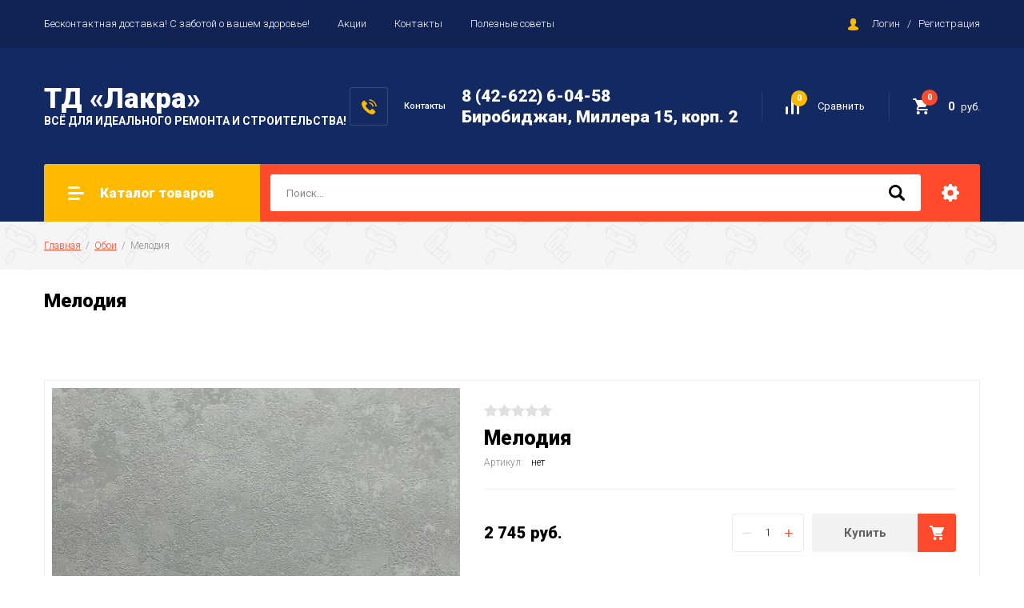

--- FILE ---
content_type: text/html; charset=utf-8
request_url: http://tdlakra.ru/magazin/product/melodiya-4
body_size: 12488
content:

		<!doctype html>
<html lang="ru">
<head>
<meta charset="utf-8">
<meta name="robots" content="all"/>
<title>Мелодия</title>
<meta name="description" content="Мелодия">
<meta name="keywords" content="Мелодия">
<meta name="SKYPE_TOOLBAR" content="SKYPE_TOOLBAR_PARSER_COMPATIBLE">
<meta name="viewport" content="width=device-width, initial-scale=1.0, maximum-scale=1.0, user-scalable=no">
<meta name="format-detection" content="telephone=no">
<meta http-equiv="x-rim-auto-match" content="none">

<link rel="stylesheet" href="/g/libs/jquery-slick/1.8.0/slick.css">
<link rel="stylesheet" href="/g/css/styles_articles_tpl.css">
<link rel="stylesheet" href="/g/libs/lightgallery/v1.6.8/lightgallery.min.css">

<script src="/g/libs/jquery/1.10.2/jquery.min.js"></script>
<script src="/g/templates/shop2/2.85.2/js/jquery.matchHeight-min.js"></script>
<script src="/g/s3/misc/form/1.2.0/s3.form.js"></script>
<script src="/g/libs/jquery-formstyler/1.7.4/jquery.formstyler.min.js"></script>
<script src="/g/libs/jqueryui/1.10.3/jquery-ui.min.js" charset="utf-8"></script>
<script src="/g/templates/shop2/2.85.2/js/jquery.ui.touch_punch.min.js" charset="utf-8"></script>
<script src="/g/libs/jquery-slick/1.8.0/slick.min.js" charset="utf-8"></script>
<script src="/g/templates/shop2/2.85.2/js/jquery.responsiveTabs.min.js" charset="utf-8"></script>
<script src="/g/templates/shop2/2.85.2/js/flexmenu.min.js"></script>
<script src="/g/templates/shop2/2.85.2/js/modernizr.custom.js"></script>
<script src="/g/libs/lightgallery/v1.6.8/lightgallery.min.js"></script>

	<link rel="stylesheet" href="/g/css/styles_articles_tpl.css">

            <!-- 46b9544ffa2e5e73c3c971fe2ede35a5 -->
            <script src='/shared/s3/js/lang/ru.js'></script>
            <script src='/shared/s3/js/common.min.js'></script>
        <link rel='stylesheet' type='text/css' href='/shared/s3/css/calendar.css' /><link rel='stylesheet' type='text/css' href='/shared/highslide-4.1.13/highslide.min.css'/>
<script type='text/javascript' src='/shared/highslide-4.1.13/highslide-full.packed.js'></script>
<script type='text/javascript'>
hs.graphicsDir = '/shared/highslide-4.1.13/graphics/';
hs.outlineType = null;
hs.showCredits = false;
hs.lang={cssDirection:'ltr',loadingText:'Загрузка...',loadingTitle:'Кликните чтобы отменить',focusTitle:'Нажмите чтобы перенести вперёд',fullExpandTitle:'Увеличить',fullExpandText:'Полноэкранный',previousText:'Предыдущий',previousTitle:'Назад (стрелка влево)',nextText:'Далее',nextTitle:'Далее (стрелка вправо)',moveTitle:'Передвинуть',moveText:'Передвинуть',closeText:'Закрыть',closeTitle:'Закрыть (Esc)',resizeTitle:'Восстановить размер',playText:'Слайд-шоу',playTitle:'Слайд-шоу (пробел)',pauseText:'Пауза',pauseTitle:'Приостановить слайд-шоу (пробел)',number:'Изображение %1/%2',restoreTitle:'Нажмите чтобы посмотреть картинку, используйте мышь для перетаскивания. Используйте клавиши вперёд и назад'};</script>
<link rel="icon" href="/favicon.ico" type="image/x-icon">

<link rel='stylesheet' type='text/css' href='/t/images/__csspatch/1/patch.css'/>

<!--s3_require-->
<link rel="stylesheet" href="/g/basestyle/1.0.1/user/user.css" type="text/css"/>
<link rel="stylesheet" href="/g/basestyle/1.0.1/user/user.green.css" type="text/css"/>
<script type="text/javascript" src="/g/basestyle/1.0.1/user/user.js" async></script>
<!--/s3_require-->
			
		
		
		
			<link rel="stylesheet" type="text/css" href="/g/shop2v2/default/css/theme.less.css">		
			<script type="text/javascript" src="/g/printme.js"></script>
		<script type="text/javascript" src="/g/shop2v2/default/js/tpl.js"></script>
		<script type="text/javascript" src="/g/shop2v2/default/js/baron.min.js"></script>
		
			<script type="text/javascript" src="/g/shop2v2/default/js/shop2.2.js"></script>
		
	<script type="text/javascript">shop2.init({"productRefs": [],"apiHash": {"getPromoProducts":"171c5bd2b612b7c46e9b16c55847efab","getSearchMatches":"7206e69160ceb3c4d5fe85124e4a4ebd","getFolderCustomFields":"01006a7c6d7c8004c875796564623e6b","getProductListItem":"0f80f669385af253dae3e93cc3e55733","cartAddItem":"a147e17e7003076177f11e8d24b1dc60","cartRemoveItem":"86c16c448ede83bba343c22351b9ef6f","cartUpdate":"764b834126f2acb9906bbc24dad3d0de","cartRemoveCoupon":"c736e44b11c28efed223e95d35d399a9","cartAddCoupon":"598dbafc2a53dcff5cdffddd23de682f","deliveryCalc":"d13e45d8271b21eec76916970bbdedd6","printOrder":"ccb9a158316c5a8ca7463faebc7c098a","cancelOrder":"777e67a770a9a6463d7a1a97362d6696","cancelOrderNotify":"c830ad074ccac4aa4e3d35244a3bb4b1","repeatOrder":"4e776950847a02e63d7cdacea883c254","paymentMethods":"91e14afa76c5b8445459ed7fff0a214d","compare":"a9cefa2f22529351e7a03bd5d56ba4cd"},"hash": null,"verId": 2118071,"mode": "product","step": "","uri": "/magazin","IMAGES_DIR": "/d/","my": {"show_sections":true,"special_alias":"\u0410\u043a\u0446\u0438\u044f","enable_styler":true,"located_in_sections_alias":"\u0422\u043e\u0432\u0430\u0440 \u043d\u0430\u0445\u043e\u0434\u0438\u0442\u0441\u044f \u0432 \u043a\u0430\u0442\u0435\u0433\u043e\u0440\u0438\u044f\u0445","collection_option_hide":true,"product_list_tr_hide":true,"thumbs_light":true,"buy_kind":true},"shop2_cart_order_payments": 3,"cf_margin_price_enabled": 0,"maps_yandex_key":"","maps_google_key":""});</script>
<style type="text/css">.product-item-thumb {width: 400px;}.product-item-thumb .product-image, .product-item-simple .product-image {height: 400px;width: 400px;}.product-item-thumb .product-amount .amount-title {width: 304px;}.product-item-thumb .product-price {width: 350px;}.shop2-product .product-side-l {width: 200px;}.shop2-product .product-image {height: 190px;width: 200px;}.shop2-product .product-thumbnails li {width: 56px;height: 56px;}</style>

    <link rel="stylesheet" href="/t/v7826/images/theme0/theme.scss.css">

<script src="/g/templates/shop2/2.85.2/js/1/main.js" charset="utf-8"></script>
<!--[if lt IE 10]>
<script src="/g/libs/ie9-svg-gradient/0.0.1/ie9-svg-gradient.min.js"></script>
<script src="/g/libs/jquery-placeholder/2.0.7/jquery.placeholder.min.js"></script>
<script src="/g/libs/jquery-textshadow/0.0.1/jquery.textshadow.min.js"></script>
<script src="/g/s3/misc/ie/0.0.1/ie.js"></script>
<![endif]-->
<!--[if lt IE 9]>
<script src="/g/libs/html5shiv/html5.js"></script>
<![endif]-->
<link rel="stylesheet" href="/t/v7826/images/designblock.scss.css">
</head>
<body  >
	<div class="site-wrapper">
		<header role="banner" class="site-header">
			<div class="top-panel">
				<div class="top-panel-inner">
										<ul class="top-menu desktop clear-list"><li><a href="/beskontaktnaya-dostavka-s-zabotoj-o-vashem-zdorove"  target="_blank">Бесконтактная доставка! С заботой о вашем здоровье!</a></li><li><a href="/akcii" >Акции</a></li><li><a href="/kontakty" >Контакты</a></li><li><a href="/poleznye-sovety" >Полезные советы</a></li></ul>										<div class="login-aut-wrap">
													<a href="/registraciya/login">Логин</a>&nbsp;&nbsp;&nbsp;/&nbsp;&nbsp;&nbsp;<a href="/registraciya/register">Регистрация</a>
											</div>
				</div>
			</div>
			<div class="middle-panel">
				<div class="middle-panel-inner">
										<div class="left-side">
												<div class="company">
														<div class="company-name"><a href="http://tdlakra.ru">ТД «Лакра»</a></div>
																					<div class="company-desc">ВСЁ ДЛЯ ИДЕАЛЬНОГО РЕМОНТА И СТРОИТЕЛЬСТВА!</div>
													</div>
					</div>
										<div class="right-side">
												<div class="phone-wrap">
														<div class="phone-title">Контакты</div>
														<div class="phone-body">
																<div><a href="tel:8 (42-622) 6-04-58">8 (42-622) 6-04-58</a></div>
																<div><a href="tel:Биробиджан, Миллера 15, корп. 2">Биробиджан, Миллера 15, корп. 2</a></div>
															</div>
						</div>
												<div class="shop-elem">
															<div class="compare-button-wrap">
									<a href="/magazin/compare" class="compare-button">
										<div>Сравнить</div>
										<span>0</span>
									</a>
								</div>
														<div class="cart-wrap" id="shop2-cart-preview">
			<a href="/magazin/cart" class="no-event">
			<div class="cart-amount"><span>0</span></div>
			<div class="cart-sum">0 <span>руб.</span></div>
		</a>
	</div>						</div>
					</div>
				</div>
			</div>
			<div class="bottom-panel">
				<div class="bottom-panel-inner">
										<div class="drop-down-categories">
						<div class="toggle-categories">Каталог товаров</div>
													<ul class="toggleSlide categories-menu desktop clear-list"><li><a href="/mezhkomnatnyye-dveri" ><span>Двери</span></a></li><li class="opened active"><a href="/oboi" ><span>Обои</span></a></li><li><a href="/linoleum" ><span>Линолеум</span></a></li><li><a href="/magazin/folder/plitka-i-keramogranit" ><span>Плитка и Керамогранит</span></a></li></ul>											</div>
										<div class="site-search-wrap">
						<form action="/search" method="get">
							<input name="search" type="text" placeholder="Поиск..." value=""/>
							<input type="submit" value="" />
						<re-captcha data-captcha="recaptcha"
     data-name="captcha"
     data-sitekey="6LcNwrMcAAAAAOCVMf8ZlES6oZipbnEgI-K9C8ld"
     data-lang="ru"
     data-rsize="invisible"
     data-type="image"
     data-theme="light"></re-captcha></form>
						<div class="shop2-search-toggle">&nbsp;</div>
							
	
<div class="toggleSlide shop2-search-wrap">
	<form action="/magazin/search" enctype="multipart/form-data">
		<input type="hidden" name="sort_by" value=""/>
		
					<div class="row">
				<div class="row-title">
					<span>Цена:</span>
					<div class="title-result" data-result="Любая">Любая</div>
				</div>
				<div class="row-body range clear-self">
					<div class="range-slider">&nbsp;</div>
					<label>
						<input name="s[price][min]" type="text" size="5" class="small from"  value="" />
					</label>
					<label>
						<input name="s[price][max]" type="text" size="5" class="small to"  value="" />
					</label>
				</div>
			</div>
		
					<div class="row">
				<div class="row-title">
					<span>Название:</span>
					<div class="title-result" data-result="Любое">Любое</div>
				</div>
				<div class="row-body">
					<input type="text" name="s[name]" size="20" id="shop2-name" value="" placeholder="Название" />
				</div>
			</div>
		
					<div class="row">
				<div class="row-title">
					<span>Артикул:</span>
					<div class="title-result" data-result="Любой">Любой</div>
				</div>
				<div class="row-body">
					<input type="text" name="s[article]" id="shop2-article" value="" placeholder="Артикул" />
				</div>
			</div>
		
					<div class="row">
				<div class="row-title">
					<span>Текст:</span>
					<div class="title-result" data-result="Любой">Любой</div>
				</div>
				<div class="row-body">
					<input type="text" name="search_text" size="20" id="shop2-text"  value="" placeholder="Текст" />
				</div>
			</div>
				
					<div class="row">
								<div class="row-title">
					<span>Выберите категорию:</span>
					<div class="title-result">Все</div>
				</div>
				<div class="row-body" id="s[folder_id]">
					<label>
						<input type="radio" checked="checked" value="" name="s[folder_id]" >
						<ins>&nbsp;</ins>
						<span>Все</span>
					</label>
																						
																							<label>
							<input type="radio" value="253689661" name="s[folder_id]" >
							<ins>&nbsp;</ins>
							<span> Двери</span>
						</label>
												
																							<label>
							<input type="radio" value="253693261" name="s[folder_id]" >
							<ins>&nbsp;</ins>
							<span> Обои</span>
						</label>
												
																							<label>
							<input type="radio" value="288829461" name="s[folder_id]" >
							<ins>&nbsp;</ins>
							<span> Линолеум</span>
						</label>
												
																							<label>
							<input type="radio" value="418350661" name="s[folder_id]" >
							<ins>&nbsp;</ins>
							<span> Плитка и Керамогранит</span>
						</label>
												
															
									</div>
			</div>

			<div id="shop2_search_custom_fields"></div>
		
				
					<div class="row">
								<div class="row-title">
					<span>Производитель:</span>
					<div class="title-result">Все</div>
				</div>
				<div class="row-body">
																<label>
							<input type="radio" value="292908" name="s[vendor_id]" >
							<ins>&nbsp;</ins>
							<span>Euro Decor</span>
						</label>
																	<label>
							<input type="radio" value="50217307" name="s[vendor_id]" >
							<ins>&nbsp;</ins>
							<span>Malex Design</span>
						</label>
																	<label>
							<input type="radio" value="47787707" name="s[vendor_id]" >
							<ins>&nbsp;</ins>
							<span>WellDecor</span>
						</label>
																	<label>
							<input type="radio" value="10925306" name="s[vendor_id]" >
							<ins>&nbsp;</ins>
							<span>Ivs Group</span>
						</label>
																	<label>
							<input type="radio" value="9831706" name="s[vendor_id]" >
							<ins>&nbsp;</ins>
							<span>Profi Deco</span>
						</label>
																	<label>
							<input type="radio" value="4403505" name="s[vendor_id]" >
							<ins>&nbsp;</ins>
							<span>АРТЕКС</span>
						</label>
																	<label>
							<input type="radio" value="4401505" name="s[vendor_id]" >
							<ins>&nbsp;</ins>
							<span>Monte Solaro</span>
						</label>
																	<label>
							<input type="radio" value="43361901" name="s[vendor_id]" >
							<ins>&nbsp;</ins>
							<span>OVK Design</span>
						</label>
																	<label>
							<input type="radio" value="41843301" name="s[vendor_id]" >
							<ins>&nbsp;</ins>
							<span>Victoria Stenova</span>
						</label>
																	<label>
							<input type="radio" value="41793101" name="s[vendor_id]" >
							<ins>&nbsp;</ins>
							<span>OSTIMA</span>
						</label>
																	<label>
							<input type="radio" value="14043651" name="s[vendor_id]" >
							<ins>&nbsp;</ins>
							<span>Сибирь-Профиль</span>
						</label>
																	<label>
							<input type="radio" value="116831861" name="s[vendor_id]" >
							<ins>&nbsp;</ins>
							<span>LB ceramics</span>
						</label>
																	<label>
							<input type="radio" value="113527661" name="s[vendor_id]" >
							<ins>&nbsp;</ins>
							<span>MATRIX</span>
						</label>
																	<label>
							<input type="radio" value="89540461" name="s[vendor_id]" >
							<ins>&nbsp;</ins>
							<span>Россия</span>
						</label>
																	<label>
							<input type="radio" value="89229061" name="s[vendor_id]" >
							<ins>&nbsp;</ins>
							<span>КНР</span>
						</label>
																	<label>
							<input type="radio" value="89222261" name="s[vendor_id]" >
							<ins>&nbsp;</ins>
							<span>Kronospan</span>
						</label>
																	<label>
							<input type="radio" value="88575261" name="s[vendor_id]" >
							<ins>&nbsp;</ins>
							<span>Технониколь</span>
						</label>
																	<label>
							<input type="radio" value="88076661" name="s[vendor_id]" >
							<ins>&nbsp;</ins>
							<span>Iso Chemicals</span>
						</label>
																	<label>
							<input type="radio" value="88066261" name="s[vendor_id]" >
							<ins>&nbsp;</ins>
							<span>Экон</span>
						</label>
																	<label>
							<input type="radio" value="86768661" name="s[vendor_id]" >
							<ins>&nbsp;</ins>
							<span>Profflex</span>
						</label>
																	<label>
							<input type="radio" value="86761661" name="s[vendor_id]" >
							<ins>&nbsp;</ins>
							<span>Makroflex</span>
						</label>
																	<label>
							<input type="radio" value="86735261" name="s[vendor_id]" >
							<ins>&nbsp;</ins>
							<span>Момент</span>
						</label>
																	<label>
							<input type="radio" value="86448061" name="s[vendor_id]" >
							<ins>&nbsp;</ins>
							<span>Krass</span>
						</label>
																	<label>
							<input type="radio" value="79863661" name="s[vendor_id]" >
							<ins>&nbsp;</ins>
							<span>Кварт</span>
						</label>
																	<label>
							<input type="radio" value="79838661" name="s[vendor_id]" >
							<ins>&nbsp;</ins>
							<span>Aquatica</span>
						</label>
																	<label>
							<input type="radio" value="79817461" name="s[vendor_id]" >
							<ins>&nbsp;</ins>
							<span>Proremontt</span>
						</label>
																	<label>
							<input type="radio" value="79462261" name="s[vendor_id]" >
							<ins>&nbsp;</ins>
							<span>Кварта</span>
						</label>
																	<label>
							<input type="radio" value="79413661" name="s[vendor_id]" >
							<ins>&nbsp;</ins>
							<span>PARADE</span>
						</label>
																	<label>
							<input type="radio" value="78699861" name="s[vendor_id]" >
							<ins>&nbsp;</ins>
							<span>Ярославские краски</span>
						</label>
																	<label>
							<input type="radio" value="78692061" name="s[vendor_id]" >
							<ins>&nbsp;</ins>
							<span>Proremont</span>
						</label>
																	<label>
							<input type="radio" value="78656061" name="s[vendor_id]" >
							<ins>&nbsp;</ins>
							<span>Лакра</span>
						</label>
																	<label>
							<input type="radio" value="78570461" name="s[vendor_id]" >
							<ins>&nbsp;</ins>
							<span>Aquatic</span>
						</label>
																	<label>
							<input type="radio" value="78459061" name="s[vendor_id]" >
							<ins>&nbsp;</ins>
							<span>ВИТ-Царицинские Краски</span>
						</label>
																	<label>
							<input type="radio" value="77742061" name="s[vendor_id]" >
							<ins>&nbsp;</ins>
							<span>Lidman</span>
						</label>
																	<label>
							<input type="radio" value="77330861" name="s[vendor_id]" >
							<ins>&nbsp;</ins>
							<span>Лесма</span>
						</label>
																	<label>
							<input type="radio" value="74702861" name="s[vendor_id]" >
							<ins>&nbsp;</ins>
							<span>Koral</span>
						</label>
																	<label>
							<input type="radio" value="73885261" name="s[vendor_id]" >
							<ins>&nbsp;</ins>
							<span>Vigo</span>
						</label>
																	<label>
							<input type="radio" value="73774261" name="s[vendor_id]" >
							<ins>&nbsp;</ins>
							<span>Акватон</span>
						</label>
																	<label>
							<input type="radio" value="73751661" name="s[vendor_id]" >
							<ins>&nbsp;</ins>
							<span>Atrium</span>
						</label>
																	<label>
							<input type="radio" value="73723661" name="s[vendor_id]" >
							<ins>&nbsp;</ins>
							<span>VELVEX</span>
						</label>
																	<label>
							<input type="radio" value="73470861" name="s[vendor_id]" >
							<ins>&nbsp;</ins>
							<span>Aqwella</span>
						</label>
																	<label>
							<input type="radio" value="73235461" name="s[vendor_id]" >
							<ins>&nbsp;</ins>
							<span>LASSELSBERGER-CERAMICS</span>
						</label>
																	<label>
							<input type="radio" value="73219061" name="s[vendor_id]" >
							<ins>&nbsp;</ins>
							<span>INTER CERAMA</span>
						</label>
																	<label>
							<input type="radio" value="73218461" name="s[vendor_id]" >
							<ins>&nbsp;</ins>
							<span>ВКЗ</span>
						</label>
																	<label>
							<input type="radio" value="73174461" name="s[vendor_id]" >
							<ins>&nbsp;</ins>
							<span>LB-Ceramics</span>
						</label>
																	<label>
							<input type="radio" value="73109861" name="s[vendor_id]" >
							<ins>&nbsp;</ins>
							<span>Global Tile</span>
						</label>
																	<label>
							<input type="radio" value="73041061" name="s[vendor_id]" >
							<ins>&nbsp;</ins>
							<span>Нефрит-Керамика</span>
						</label>
																	<label>
							<input type="radio" value="72909461" name="s[vendor_id]" >
							<ins>&nbsp;</ins>
							<span>Tarkett</span>
						</label>
																	<label>
							<input type="radio" value="72909261" name="s[vendor_id]" >
							<ins>&nbsp;</ins>
							<span>Комитекс Лин</span>
						</label>
																	<label>
							<input type="radio" value="72839061" name="s[vendor_id]" >
							<ins>&nbsp;</ins>
							<span>Ultra</span>
						</label>
																	<label>
							<input type="radio" value="70018061" name="s[vendor_id]" >
							<ins>&nbsp;</ins>
							<span>Kastamonu</span>
						</label>
																	<label>
							<input type="radio" value="69073461" name="s[vendor_id]" >
							<ins>&nbsp;</ins>
							<span>АС Палитра</span>
						</label>
																	<label>
							<input type="radio" value="69039061" name="s[vendor_id]" >
							<ins>&nbsp;</ins>
							<span>VOG</span>
						</label>
																	<label>
							<input type="radio" value="69033061" name="s[vendor_id]" >
							<ins>&nbsp;</ins>
							<span>Палитра</span>
						</label>
																	<label>
							<input type="radio" value="68800061" name="s[vendor_id]" >
							<ins>&nbsp;</ins>
							<span>MaxWall</span>
						</label>
																	<label>
							<input type="radio" value="68785861" name="s[vendor_id]" >
							<ins>&nbsp;</ins>
							<span>Erismann</span>
						</label>
																	<label>
							<input type="radio" value="68753661" name="s[vendor_id]" >
							<ins>&nbsp;</ins>
							<span>Славич</span>
						</label>
																	<label>
							<input type="radio" value="68681461" name="s[vendor_id]" >
							<ins>&nbsp;</ins>
							<span>Alessandro Allori</span>
						</label>
																	<label>
							<input type="radio" value="68669461" name="s[vendor_id]" >
							<ins>&nbsp;</ins>
							<span>Grandeco Ideco</span>
						</label>
																	<label>
							<input type="radio" value="68355661" name="s[vendor_id]" >
							<ins>&nbsp;</ins>
							<span>Eurodecor</span>
						</label>
																	<label>
							<input type="radio" value="67419661" name="s[vendor_id]" >
							<ins>&nbsp;</ins>
							<span>Индустрия</span>
						</label>
																	<label>
							<input type="radio" value="67377861" name="s[vendor_id]" >
							<ins>&nbsp;</ins>
							<span>Bravo</span>
						</label>
																	<label>
							<input type="radio" value="67279861" name="s[vendor_id]" >
							<ins>&nbsp;</ins>
							<span>Andrea Rossi</span>
						</label>
																	<label>
							<input type="radio" value="67098861" name="s[vendor_id]" >
							<ins>&nbsp;</ins>
							<span>Арт</span>
						</label>
																	<label>
							<input type="radio" value="67092661" name="s[vendor_id]" >
							<ins>&nbsp;</ins>
							<span>Avatar</span>
						</label>
																	<label>
							<input type="radio" value="66674061" name="s[vendor_id]" >
							<ins>&nbsp;</ins>
							<span>PS International</span>
						</label>
																	<label>
							<input type="radio" value="66660461" name="s[vendor_id]" >
							<ins>&nbsp;</ins>
							<span>Элизиум</span>
						</label>
																	<label>
							<input type="radio" value="66659661" name="s[vendor_id]" >
							<ins>&nbsp;</ins>
							<span>AS Creation</span>
						</label>
																	<label>
							<input type="radio" value="66654461" name="s[vendor_id]" >
							<ins>&nbsp;</ins>
							<span>МаякПринт Eurodecor</span>
						</label>
																	<label>
							<input type="radio" value="66625861" name="s[vendor_id]" >
							<ins>&nbsp;</ins>
							<span>КОФ «Палитра»</span>
						</label>
																	<label>
							<input type="radio" value="64796061" name="s[vendor_id]" >
							<ins>&nbsp;</ins>
							<span>Оникс</span>
						</label>
																	<label>
							<input type="radio" value="64650661" name="s[vendor_id]" >
							<ins>&nbsp;</ins>
							<span>Геона</span>
						</label>
																	<label>
							<input type="radio" value="63211461" name="s[vendor_id]" >
							<ins>&nbsp;</ins>
							<span>Сибпрофиль</span>
						</label>
																	<label>
							<input type="radio" value="60272061" name="s[vendor_id]" >
							<ins>&nbsp;</ins>
							<span>BORT</span>
						</label>
																	<label>
							<input type="radio" value="60273261" name="s[vendor_id]" >
							<ins>&nbsp;</ins>
							<span>DEFORT</span>
						</label>
																	<label>
							<input type="radio" value="60276861" name="s[vendor_id]" >
							<ins>&nbsp;</ins>
							<span>STAYER</span>
						</label>
																	<label>
							<input type="radio" value="60278661" name="s[vendor_id]" >
							<ins>&nbsp;</ins>
							<span>Интерскол</span>
						</label>
																	<label>
							<input type="radio" value="60271861" name="s[vendor_id]" >
							<ins>&nbsp;</ins>
							<span>Black&amp;Decker</span>
						</label>
																	<label>
							<input type="radio" value="60275261" name="s[vendor_id]" >
							<ins>&nbsp;</ins>
							<span>Makita</span>
						</label>
																	<label>
							<input type="radio" value="60272861" name="s[vendor_id]" >
							<ins>&nbsp;</ins>
							<span>Clic</span>
						</label>
																	<label>
							<input type="radio" value="60275461" name="s[vendor_id]" >
							<ins>&nbsp;</ins>
							<span>Mastertex</span>
						</label>
																	<label>
							<input type="radio" value="60276461" name="s[vendor_id]" >
							<ins>&nbsp;</ins>
							<span>Quelyd</span>
						</label>
																	<label>
							<input type="radio" value="60273861" name="s[vendor_id]" >
							<ins>&nbsp;</ins>
							<span>FAP Ceramiche</span>
						</label>
																	<label>
							<input type="radio" value="60276661" name="s[vendor_id]" >
							<ins>&nbsp;</ins>
							<span>Spline</span>
						</label>
																	<label>
							<input type="radio" value="60272661" name="s[vendor_id]" >
							<ins>&nbsp;</ins>
							<span>Chesco</span>
						</label>
																	<label>
							<input type="radio" value="60278461" name="s[vendor_id]" >
							<ins>&nbsp;</ins>
							<span>Изоспан</span>
						</label>
																	<label>
							<input type="radio" value="60272461" name="s[vendor_id]" >
							<ins>&nbsp;</ins>
							<span>Ceresit</span>
						</label>
																	<label>
							<input type="radio" value="60276061" name="s[vendor_id]" >
							<ins>&nbsp;</ins>
							<span>PLITONIT</span>
						</label>
																	<label>
							<input type="radio" value="60277261" name="s[vendor_id]" >
							<ins>&nbsp;</ins>
							<span>Ticho</span>
						</label>
																	<label>
							<input type="radio" value="60271661" name="s[vendor_id]" >
							<ins>&nbsp;</ins>
							<span>Bitumast</span>
						</label>
																	<label>
							<input type="radio" value="60274661" name="s[vendor_id]" >
							<ins>&nbsp;</ins>
							<span>KILTO</span>
						</label>
																	<label>
							<input type="radio" value="60275661" name="s[vendor_id]" >
							<ins>&nbsp;</ins>
							<span>MultiDeck</span>
						</label>
																	<label>
							<input type="radio" value="60277461" name="s[vendor_id]" >
							<ins>&nbsp;</ins>
							<span>Vinyl-On</span>
						</label>
																	<label>
							<input type="radio" value="60271461" name="s[vendor_id]" >
							<ins>&nbsp;</ins>
							<span>Baumit</span>
						</label>
																	<label>
							<input type="radio" value="60278261" name="s[vendor_id]" >
							<ins>&nbsp;</ins>
							<span>Газобетон</span>
						</label>
																	<label>
							<input type="radio" value="60278861" name="s[vendor_id]" >
							<ins>&nbsp;</ins>
							<span>Пеноплэкс</span>
						</label>
																	<label>
							<input type="radio" value="60279261" name="s[vendor_id]" >
							<ins>&nbsp;</ins>
							<span>Ю-Пласт</span>
						</label>
																	<label>
							<input type="radio" value="60272261" name="s[vendor_id]" >
							<ins>&nbsp;</ins>
							<span>Castello</span>
						</label>
																	<label>
							<input type="radio" value="60273661" name="s[vendor_id]" >
							<ins>&nbsp;</ins>
							<span>Egger</span>
						</label>
																	<label>
							<input type="radio" value="60274061" name="s[vendor_id]" >
							<ins>&nbsp;</ins>
							<span>Goodwin</span>
						</label>
																	<label>
							<input type="radio" value="60275061" name="s[vendor_id]" >
							<ins>&nbsp;</ins>
							<span>Maestro Club</span>
						</label>
																	<label>
							<input type="radio" value="60277861" name="s[vendor_id]" >
							<ins>&nbsp;</ins>
							<span>Wicanders</span>
						</label>
																	<label>
							<input type="radio" value="60278061" name="s[vendor_id]" >
							<ins>&nbsp;</ins>
							<span>Wood Bee</span>
						</label>
																	<label>
							<input type="radio" value="60276261" name="s[vendor_id]" >
							<ins>&nbsp;</ins>
							<span>Premium Plunk</span>
						</label>
																	<label>
							<input type="radio" value="60273061" name="s[vendor_id]" >
							<ins>&nbsp;</ins>
							<span>Country</span>
						</label>
																	<label>
							<input type="radio" value="60274261" name="s[vendor_id]" >
							<ins>&nbsp;</ins>
							<span>Haro</span>
						</label>
																	<label>
							<input type="radio" value="60274461" name="s[vendor_id]" >
							<ins>&nbsp;</ins>
							<span>Isover</span>
						</label>
																	<label>
							<input type="radio" value="60273461" name="s[vendor_id]" >
							<ins>&nbsp;</ins>
							<span>Dulux</span>
						</label>
																	<label>
							<input type="radio" value="60279061" name="s[vendor_id]" >
							<ins>&nbsp;</ins>
							<span>Плитонит</span>
						</label>
																	<label>
							<input type="radio" value="60271261" name="s[vendor_id]" >
							<ins>&nbsp;</ins>
							<span>Ankermix</span>
						</label>
																	<label>
							<input type="radio" value="60275861" name="s[vendor_id]" >
							<ins>&nbsp;</ins>
							<span>Norgips</span>
						</label>
																	<label>
							<input type="radio" value="60277061" name="s[vendor_id]" >
							<ins>&nbsp;</ins>
							<span>Stomix</span>
						</label>
																	<label>
							<input type="radio" value="60277661" name="s[vendor_id]" >
							<ins>&nbsp;</ins>
							<span>WDS</span>
						</label>
																	<label>
							<input type="radio" value="60274861" name="s[vendor_id]" >
							<ins>&nbsp;</ins>
							<span>KNAUF</span>
						</label>
															
											<div class="more">Ещё</div>
									</div>
			</div>
		
									<div class="row">
					<div class="row-title">
						<span>Новинка:</span>
						<div class="title-result">Все</div>
					</div>
					<div class="row-body">
												<label>
							<input type="radio" value="" name="s[flags][2]" >
							<ins>&nbsp;</ins>
							<span>Все</span>
						</label>
						<label>
							<input type="radio" value="1" name="s[flags][2]" >
							<ins>&nbsp;</ins>
							<span>да</span>
						</label>
						<label>
							<input type="radio" value="0" name="s[flags][2]" >
							<ins>&nbsp;</ins>
							<span>нет</span>
						</label>
					</div>
			    </div>
	    										<div class="row">
					<div class="row-title">
						<span>Спецпредложение:</span>
						<div class="title-result">Все</div>
					</div>
					<div class="row-body">
												<label>
							<input type="radio" value="" name="s[flags][1]" >
							<ins>&nbsp;</ins>
							<span>Все</span>
						</label>
						<label>
							<input type="radio" value="1" name="s[flags][1]" >
							<ins>&nbsp;</ins>
							<span>да</span>
						</label>
						<label>
							<input type="radio" value="0" name="s[flags][1]" >
							<ins>&nbsp;</ins>
							<span>нет</span>
						</label>
					</div>
			    </div>
	    			
					<div class="row">
				<div class="row-title">
					<span>Результатов на странице:</span>
					<div class="title-result">100</div>
				</div>
				<div class="row-body radio-field">
																<label>
														<input type="radio" value="5" name="s[products_per_page]" >
							<ins>&nbsp;</ins>
							<span>5</span>
						</label>
											<label>
														<input type="radio" value="20" name="s[products_per_page]" >
							<ins>&nbsp;</ins>
							<span>20</span>
						</label>
											<label>
														<input type="radio" value="35" name="s[products_per_page]" >
							<ins>&nbsp;</ins>
							<span>35</span>
						</label>
											<label>
														<input type="radio" value="50" name="s[products_per_page]" >
							<ins>&nbsp;</ins>
							<span>50</span>
						</label>
											<label>
														<input type="radio" value="65" name="s[products_per_page]" >
							<ins>&nbsp;</ins>
							<span>65</span>
						</label>
											<label>
														<input type="radio" value="80" name="s[products_per_page]" >
							<ins>&nbsp;</ins>
							<span>80</span>
						</label>
											<label>
														<input type="radio" value="95" name="s[products_per_page]" >
							<ins>&nbsp;</ins>
							<span>95</span>
						</label>
									</div>
			</div>
				
		<div class="row-button">
			<button type="submit" class="shop2-btn">Найти</button>
		</div>
	<re-captcha data-captcha="recaptcha"
     data-name="captcha"
     data-sitekey="6LcNwrMcAAAAAOCVMf8ZlES6oZipbnEgI-K9C8ld"
     data-lang="ru"
     data-rsize="invisible"
     data-type="image"
     data-theme="light"></re-captcha></form>
</div>					</div>
				</div>
			</div>
		</header> <!-- .site-header -->
		
				
				<div class="site-path-wrap">
			
<div class="site-path" data-url="/"><a href="/">Главная</a>  /  <a href="/oboi">Обои</a>  /  Мелодия</div>		</div>
				
		
		<div class="site-container">
			<main role="main" class="site-main">
								<div class="h1-wrap">
					<h1>Мелодия</h1>
				</div>
						
	<div class="shop2-cookies-disabled shop2-warning hide"></div>
	
	
	
		
							
			
							
			
							
			
		
					

<form 
	method="post" 
	action="/magazin?mode=cart&amp;action=add" 
	accept-charset="utf-8"
	class="shop2-product">

	<input type="hidden" name="kind_id" value="1135986908"/>
	<input type="hidden" name="product_id" value="932086508"/>
	<input type="hidden" name="meta" value='null'/>

	
	<div class="product-side-left">

		<div class="shop2-product-information">					
	<div class="tpl-rating-block">Рейтинг:<div class="tpl-stars"><div class="tpl-rating" style="width: 0%;"></div></div>(0 голосов)</div>

	<div class="shop2-product-name">Мелодия</div>
					
	
	
					<div class="shop2-product-article"><div class="article-title">Артикул:</div><div class="article-body">нет</div></div>
	
	</div>

		<div class="product-image-slider">
			            <div class="shop2-product-label">
                				                	
				            </div>
            			<div class="product-image-wrap">
									<div class="item">
						<a href="/d/img_3840.jpg">
							<img src="/thumb/2/DKsfwM_9m3Vphd_VDc-UmA/921r921/d/img_3840.jpg" alt="Мелодия" title="Мелодия" />
						</a>
						<div class="verticalMiddle"></div>
					</div>
											</div>

						
		</div>

					<div class="share">
				<div class="share-header">Расскажи друзьям:</div>
				
				
				<script>
					Share = {
						vkontakte: function(purl, ptitle, pimg, text) {
							url  = 'vkontakte.ru/share.php?';
							url += 'url='          + encodeURIComponent(purl);
							url += '&title='       + encodeURIComponent(ptitle);
							url += '&description=' + encodeURIComponent(text);
							url += '&image='       + encodeURIComponent(pimg);
							url += '&noparse=true';
							Share.popup(url);
						},
						odnoklassniki: function(purl, text) {
							url  = 'connect.ok.ru/dk?st.cmd=WidgetSharePreview';
							url += '&st.shareUrl='    + encodeURIComponent(purl);
							url += '&st.comments=' + encodeURIComponent(text);
							Share.popup(url);
						},
						facebook: function(purl, ptitle, pimg, text) {
							url  = 'www.facebook.com/sharer.php?s=100';
							url += '&p[title]='     + encodeURIComponent(ptitle);
							url += '&p[summary]='   + encodeURIComponent(text);
							url += '&p[url]='       + encodeURIComponent(purl);
							url += '&p[images][0]=' + encodeURIComponent(pimg);
							Share.popup(url);
						},
						twitter: function(purl, ptitle) {
							url  = 'twitter.com/share?';
							url += 'text='      + encodeURIComponent(ptitle);
							url += '&url='      + encodeURIComponent(purl);
							url += '&counturl=' + encodeURIComponent(purl);
							Share.popup(url);
						},
						mailru: function(purl, ptitle, pimg, text) {
							url  = 'connect.mail.ru/share?';
							url += 'url='          + encodeURIComponent(purl);
							url += '&title='       + encodeURIComponent(ptitle);
							url += '&description=' + encodeURIComponent(text);
							url += '&imageurl='    + encodeURIComponent(pimg);
							Share.popup(url)
						},
					
						popup: function(url) {
							window.open('//' + url,'','toolbar=0,status=0,width=626,height=436');
						}
					};
				</script>
				
				
				<div class="share-links">
					<a class="vk" onclick="Share.vkontakte('http://','Мелодия','http://tdlakra.ru/thumb/2/shuhp4gUrQKuf1qrES90Bw/400r400/d/img_3840.jpg','')"><img src="/t/v7826/images/vk.svg" alt=""></a>
					<a class="fb" onclick="Share.facebook('http://','Мелодия','http://tdlakra.ru/thumb/2/shuhp4gUrQKuf1qrES90Bw/400r400/d/img_3840.jpg','')"><img src="/t/v7826/images/fb.svg" alt=""></a>
					<a class="ml" onclick="Share.mailru('http://','Мелодия','http://tdlakra.ru/thumb/2/shuhp4gUrQKuf1qrES90Bw/400r400/d/img_3840.jpg','')"><img src="/t/v7826/images/ml.svg" alt=""></a>
					<a class="ok" onclick="Share.odnoklassniki('','Мелодия')"><img src="/t/v7826/images/ok.svg" alt=""></a>
					<a class="tw" onclick="Share.twitter('http://','Мелодия')"><img src="/t/v7826/images/tw.svg" alt=""></a>
				</div>
			</div>
			</div>
	<div class="product-side-right">
		
		<div class="shop2-product-information">					
	<div class="tpl-rating-block">Рейтинг:<div class="tpl-stars"><div class="tpl-rating" style="width: 0%;"></div></div>(0 голосов)</div>

	<div class="shop2-product-name">Мелодия</div>
					
	
	
					<div class="shop2-product-article"><div class="article-title">Артикул:</div><div class="article-body">нет</div></div>
	
	</div>

					<div class="form-add">
				<div class="product-price-wrap">
						<div class="price-current">
		2&nbsp;745 <span>руб.</span>			</div>
						
				</div>
				
				
				
	<div class="product-amount">
					<div class="amount-title">Количество:</div>
							<div class="shop2-product-amount">
				<button type="button" class="amount-minus disab">&#8722;</button><input type="text" name="amount" data-kind="1135986908"  data-min="1" data-multiplicity="" maxlength="4" value="1" /><button type="button" class="amount-plus">&#43;</button>
			</div>
						</div>
				
				
			<button class="shop2-product-btn type-3 buy" type="submit">
			<span>Купить</span>
		</button>
	

<input type="hidden" value="Мелодия" name="product_name" />
<input type="hidden" value="http://tdlakra.ru/magazin/product/melodiya-4" name="product_link" />				
							</div>
						<div class="action-wrap">
							<div class="product-compare">
			<label>
				<input type="checkbox" value="1135986908" autocomplete="off" />
				<ins>&nbsp;</ins>
				<span>Сравнить</span>
			</label>
		</div>
		
							</div>
					
			</div>
<re-captcha data-captcha="recaptcha"
     data-name="captcha"
     data-sitekey="6LcNwrMcAAAAAOCVMf8ZlES6oZipbnEgI-K9C8ld"
     data-lang="ru"
     data-rsize="invisible"
     data-type="image"
     data-theme="light"></re-captcha></form><!-- Product -->

	




	

		<p><a href="javascript:shop2.back()" class="shop2-btn shop2-btn-back">Назад</a></p>

	


			</main> <!-- .site-main -->
		</div>
		
				
		
		
				<div class="bottom-block">
			<div class="bottom-block-inner">
				<div class="brends-wrap" data-brend-slick="true">
						<div class="item">
									<img src="/thumb/2/L1Bn81HoVMziCHmHGqLkMA/270r155/d/maxwall-oboi-17228.png" alt="">
								</div>
								<div class="item">
									<img src="/thumb/2/lumOIiz_L7hfRDfIWqjJDw/270r155/d/tarkett.jpg" alt="">
								</div>
								<div class="item">
									<img src="/thumb/2/itGVduYGRnbivL03tZ-dlw/270r155/d/akvaton.png" alt="">
								</div>
								<div class="item">
									<img src="/thumb/2/dyEToRsiCPeVRsh4wmQvrw/270r155/d/as_palitra.jpg" alt="">
								</div>
								<div class="item">
									<img src="/thumb/2/B6VvbUQloSeAOHVv8eG_xg/270r155/d/vkz.jpg" alt="">
								</div>
								<div class="item">
									<img src="/thumb/2/XOXM7FTTNojhdoOjEqWysg/270r155/d/sibprofil.jpg" alt="">
								</div>
								<div class="item">
									<img src="/thumb/2/9IPvnfCO4eyTEOaQPSnYPw/270r155/d/geona.png" alt="">
								</div>
								<div class="item">
									<img src="/thumb/2/RP3RN9mjnWY7yjEVSHVliA/270r155/d/lesma.jpg" alt="">
								</div>
								<div class="item">
									<img src="/thumb/2/vm2Jlq1l6ykfeIQX5dhqdw/270r155/d/lidman.jpg" alt="">
								</div>
								<div class="item">
									<img src="/thumb/2/gMC0WzQPCOYd-iOxvRqIww/270r155/d/vit_tsaritsino.jpg" alt="">
								</div>
								<div class="item">
									<img src="/thumb/2/QsTzLu-2a2RdZMVgak5MyQ/270r155/d/loktayt.png" alt="">
								</div>
								<div class="item">
									<img src="/thumb/2/AC56rWJiIGOCmyx2HYVNyA/270r155/d/makrofleks.png" alt="">
								</div>
								<div class="item">
									<img src="/thumb/2/0YIcPmJt7p7awO5xHRPdfQ/270r155/d/metilan.png" alt="">
								</div>
								<div class="item">
									<img src="/thumb/2/k0DQqv7PpSzaUqIeODeRPQ/270r155/d/moment.png" alt="">
								</div>
								<div class="item">
									<img src="/thumb/2/K9fi6uRIpVKXb1EvaKdEiQ/270r155/d/proremont_0.jpg" alt="">
								</div>
								<div class="item">
									<img src="/thumb/2/Uz8pGxlp2Fd3th50cr4DFQ/270r155/d/khenkel.png" alt="">
								</div>
			</div>
									<div class="tpl-anketa subscribe" data-api-url="/-/x-api/v1/public/?method=form/postform&param[form_id]=25397461" data-api-type="form">
			<div class="form-title">Подпишись на рассылку и будь в курсе всех акций и спецпредложений</div>
		<form method="post" action="/" data-styler="true">
			<input type="hidden" name="params[placeholdered_fields]" value="" />
			<input type="hidden" name="form_id" value="25397461">
			<input type="hidden" name="tpl" value="global:shop2.2.85-form.tpl">
																		<div class="tpl-field type-text field-required oneline">	        	
								          
	          
							<div class="field-value">
																	<input type="text" size="30" maxlength="100" value="" name="d[0]" placeholder="E-mail *" />
																							</div>
						</div>
												
			
			<div class="tpl-field tpl-field-button"><button type="submit" class="tpl-form-button">Отправить</button></div>

		<re-captcha data-captcha="recaptcha"
     data-name="captcha"
     data-sitekey="6LcNwrMcAAAAAOCVMf8ZlES6oZipbnEgI-K9C8ld"
     data-lang="ru"
     data-rsize="invisible"
     data-type="image"
     data-theme="light"></re-captcha></form>
			</div>
							</div>
		</div>
		
		<footer role="contentinfo" class="site-footer">
			<div class="footer-top">
								<div class="contacts">
										<div class="footer-name">ТД «Лакра»</div>
															<div class="contacts-inner">
												<div class="footer-phone cont-bl">
							<div class="phone-icon">&nbsp;</div>
							<div class="phone-body">
																<div><a href="tel:8 (42-622) 6-04-58">8 (42-622) 6-04-58</a></div>
																<div><a href="tel:Биробиджан, Миллера 15, корп. 2">Биробиджан, Миллера 15, корп. 2</a></div>
															</div>
						</div>
																		<div class="footer-address cont-bl">
							<div class="address-icon">&nbsp;</div>
							<div class="address-body">Россия, ЕАО, г. Биробиджан, ул. Миллера 15, корп. 2</div>
						</div>
																		<div class="footer-email cont-bl">
							<div class="email-icon">&nbsp;</div>
							<div class="email-body"><a href="mailto:magazinlakra2008skdl@yandex.ru">magazinlakra2008skdl@yandex.ru</a></div>
						</div>
											</div>
															<div class="social">
												<a href="https://ok.ru/profile/573462853871" target="_blank"><img src="/thumb/2/QwHeEQIRz5j33m-54W5D9Q/30r30/d/fgs16_ok-cl-bg.svg" alt=""></a>
												<a href="https://vk.com/club214858802" target="_blank"><img src="/thumb/2/60NDutDxOpJE12lijTOsMg/30r30/d/fgs16_vk-cl-bg.svg" alt=""></a>
												<a href="https://t.me/lakra_eao" target="_blank"><img src="/thumb/2/svs5jcW0dHRb6u3Wo5YJTA/30r30/d/fgs16_telegram-cl-bg.svg" alt=""></a>
												<a href="https://www.instagram.com/p/Cg3VCkAsBVS/?igshid=YmMyMTA2M2Y=" target="_blank"><img src="/thumb/2/-6TwAgZ6VF6ISvU63lQd4g/30r30/d/fgs16_instagram-cl-bg.svg" alt=""></a>
											</div>
										    <div class="site-counters">
<!--LiveInternet counter--><a href="//www.liveinternet.ru/click"
target="_blank"><img id="licnt9765" width="88" height="31" style="border:0" 
title="LiveInternet: показано число просмотров за 24 часа, посетителей за 24 часа и за сегодня"
src="[data-uri]"
alt=""/></a><script>(function(d,s){d.getElementById("licnt9765").src=
"//counter.yadro.ru/hit?t12.11;r"+escape(d.referrer)+
((typeof(s)=="undefined")?"":";s"+s.width+"*"+s.height+"*"+
(s.colorDepth?s.colorDepth:s.pixelDepth))+";u"+escape(d.URL)+
";h"+escape(d.title.substring(0,150))+";"+Math.random()})
(document,screen)</script><!--/LiveInternet-->
<!--__INFO2026-01-26 00:49:47INFO__-->

</div>

				</div>
												<div class="footer-nav">
					<div class="footer-nav-title">Каталог товаров</div>
					<ul class="footer-menu clear-list"><li><a href="/mezhkomnatnyye-dveri" >Двери</a></li><li class="opened active"><a href="/oboi" >Обои</a></li><li><a href="/linoleum" >Линолеум</a></li><li><a href="/magazin/folder/plitka-i-keramogranit" >Плитка и Керамогранит</a></li></ul>		
				</div>
												<div class="footer-nav">
					<div class="footer-nav-title">Информация</div>
					<ul class="footer-menu clear-list"><li><a href="/obnovlenie-assortimenta" >Обновление ассортимента</a></li><li class="opened active"><a href="/" >Главная</a></li><li><a href="/otzyvy-o-nas" >Отзывы о нас</a></li><li><a href="/dostavka" >Доставка</a></li><li><a href="/sposoby-oplaty" >Способы оплаты</a></li><li><a href="/kak-sdelat-zakaz" >Как сделать заказ</a></li><li><a href="/vozvrat-tovara" >Возврат товара</a></li><li><a href="/napishite-nam" >Напишите нам</a></li><li><a href="/sitemap" >Карта сайта</a></li><li><a href="/registraciya" >Регистрация</a></li><li><a href="/search" >Поиск по сайту</a></li><li><a href="/startovaya" >ТД «ЛАКРА» - ВСЁ ДЛЯ ИДЕАЛЬНОГО РЕМОНТА И СТРОИТЕЛЬСТВА!</a></li><li><a href="/yandex_77dc23c530be8bd7.html" >yandex_77dc23c530be8bd7.html</a></li><li><a href="/wmail_140b88070fd294bbd606d23cc5f6e1ea.html" >wmail_140b88070fd294bbd606d23cc5f6e1ea.html</a></li><li><a href="/googlefadd8844c8b9d2c9.html" >googlefadd8844c8b9d2c9.html</a></li></ul>				</div>
								
				<div class="payments-block">
	<div class="payments-title">Способы оплаты</div>
	<div class="payments-body">
				<div class="item">
												<img src="/thumb/2/3HmmO0pODHDs9SKfPV6Z2Q/46r30/d/pay3.png" alt="">
									</div>
				<div class="item">
												<img src="/thumb/2/Bu7OnjcGUy82xxM4H6bkAQ/46r30/d/pay7.png" alt="">
									</div>
				<div class="item">
												<img src="/thumb/2/BdC4rxT2grycozCPKFaXFg/46r30/d/pay9.png" alt="">
									</div>
			</div>
</div>
				
			</div>
			<div class="footer-bot">
				<div class="site-copyright">  Copyright &copy; 2018 - 2026 ТД «Лакра»</div>
				<div class="mega-copyright"><span style='font-size:14px;' class='copyright'><!--noindex--> <span style="text-decoration:underline; cursor: pointer;" onclick="javascript:window.open('https://megagr'+'oup.ru/?utm_referrer='+location.hostname)" class="copyright"><img src="https://cp21.megagroup.ru/g/mlogo/25x25/grey/dark.png" alt="Мегагрупп.ру" style="vertical-align: middle;">Мегагрупп.ру</span> <!--/noindex--></span></div>
			</div>
			
		</footer> <!-- .site-footer -->
	</div>
	<div class="panel"></div>
	<script src="/t/v7826/images/js/flexFix.js"></script>

<!-- assets.bottom -->
<!-- </noscript></script></style> -->
<script src="/my/s3/js/site.min.js?1769082895" ></script>
<script src="/my/s3/js/site/defender.min.js?1769082895" ></script>
<script >/*<![CDATA[*/
var megacounter_key="9cb36e6d25db19eea6c09805a61070a8";
(function(d){
    var s = d.createElement("script");
    s.src = "//counter.megagroup.ru/loader.js?"+new Date().getTime();
    s.async = true;
    d.getElementsByTagName("head")[0].appendChild(s);
})(document);
/*]]>*/</script>
<script >/*<![CDATA[*/
$ite.start({"sid":2103635,"vid":2118071,"aid":2495232,"stid":21,"cp":21,"active":true,"domain":"tdlakra.ru","lang":"ru","trusted":false,"debug":false,"captcha":3});
/*]]>*/</script>
<!-- /assets.bottom -->
</body>
</html>	


--- FILE ---
content_type: text/css
request_url: http://tdlakra.ru/t/images/__csspatch/1/patch.css
body_size: 113
content:
html .advantages .item { background-color: rgb(19, 41, 98); }
html .advantages .text { color: rgb(255, 255, 255); }


--- FILE ---
content_type: text/css
request_url: http://tdlakra.ru/t/v7826/images/designblock.scss.css
body_size: 91
content:
.shop2-product-item.main-thumbs .shop2-product-btn {
  display: none; }


--- FILE ---
content_type: text/javascript
request_url: http://counter.megagroup.ru/9cb36e6d25db19eea6c09805a61070a8.js?r=&s=1280*720*24&u=http%3A%2F%2Ftdlakra.ru%2Fmagazin%2Fproduct%2Fmelodiya-4&t=%D0%9C%D0%B5%D0%BB%D0%BE%D0%B4%D0%B8%D1%8F&fv=0,0&en=1&rld=0&fr=0&callback=_sntnl1769414020396&1769414020396
body_size: 196
content:
//:1
_sntnl1769414020396({date:"Mon, 26 Jan 2026 07:53:40 GMT", res:"1"})